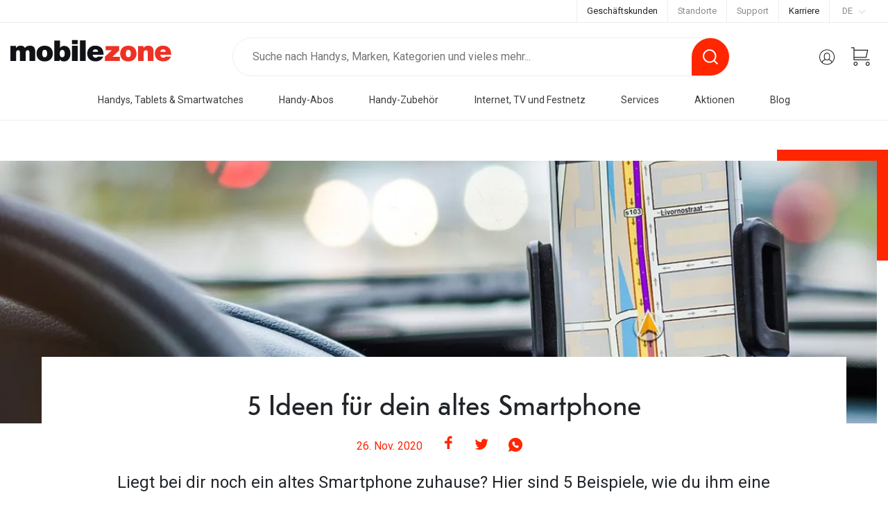

--- FILE ---
content_type: text/css
request_url: https://www.mobilezone.ch/dist/browser/de-CH/styles.50d212a5172839bb.css
body_size: 13464
content:
@charset "UTF-8";:root{--bs-breakpoint-xs: 0;--bs-breakpoint-sm: 576px;--bs-breakpoint-md: 768px;--bs-breakpoint-lg: 992px;--bs-breakpoint-xl: 1200px;--bs-breakpoint-xxl: 1480px}.row{--bs-gutter-x: 2.15rem;--bs-gutter-y: 0;display:flex;flex-wrap:wrap;margin-top:calc(-1 * var(--bs-gutter-y));margin-right:calc(-.5 * var(--bs-gutter-x));margin-left:calc(-.5 * var(--bs-gutter-x))}.row>*{flex-shrink:0;width:100%;max-width:100%;padding-right:calc(var(--bs-gutter-x) * .5);padding-left:calc(var(--bs-gutter-x) * .5);margin-top:var(--bs-gutter-y)}.col{flex:1 0 0%}.col-auto{flex:0 0 auto;width:auto}.col-1{flex:0 0 auto;width:8.33333333%}.col-2{flex:0 0 auto;width:16.66666667%}.col-3{flex:0 0 auto;width:25%}.col-4{flex:0 0 auto;width:33.33333333%}.col-5{flex:0 0 auto;width:41.66666667%}.col-6{flex:0 0 auto;width:50%}.col-7{flex:0 0 auto;width:58.33333333%}.col-8{flex:0 0 auto;width:66.66666667%}.col-9{flex:0 0 auto;width:75%}.col-10{flex:0 0 auto;width:83.33333333%}.col-11{flex:0 0 auto;width:91.66666667%}.col-12{flex:0 0 auto;width:100%}.offset-2{margin-left:16.66666667%}.offset-6{margin-left:50%}.g-0{--bs-gutter-x: 0}.g-0{--bs-gutter-y: 0}@media (min-width: 576px){.col-sm-6{flex:0 0 auto;width:50%}.col-sm-12{flex:0 0 auto;width:100%}}@media (min-width: 768px){.col-md-auto{flex:0 0 auto;width:auto}.col-md-1{flex:0 0 auto;width:8.33333333%}.col-md-2{flex:0 0 auto;width:16.66666667%}.col-md-3{flex:0 0 auto;width:25%}.col-md-4{flex:0 0 auto;width:33.33333333%}.col-md-5{flex:0 0 auto;width:41.66666667%}.col-md-6{flex:0 0 auto;width:50%}.col-md-8{flex:0 0 auto;width:66.66666667%}.col-md-9{flex:0 0 auto;width:75%}.col-md-10{flex:0 0 auto;width:83.33333333%}.col-md-12{flex:0 0 auto;width:100%}.offset-md-0{margin-left:0}.offset-md-2{margin-left:16.66666667%}}@media (min-width: 992px){.col-lg-1{flex:0 0 auto;width:8.33333333%}.col-lg-2{flex:0 0 auto;width:16.66666667%}.col-lg-3{flex:0 0 auto;width:25%}.col-lg-4{flex:0 0 auto;width:33.33333333%}.col-lg-5{flex:0 0 auto;width:41.66666667%}.col-lg-6{flex:0 0 auto;width:50%}.col-lg-7{flex:0 0 auto;width:58.33333333%}.col-lg-8{flex:0 0 auto;width:66.66666667%}.col-lg-9{flex:0 0 auto;width:75%}.col-lg-10{flex:0 0 auto;width:83.33333333%}.col-lg-12{flex:0 0 auto;width:100%}.offset-lg-1{margin-left:8.33333333%}.offset-lg-3{margin-left:25%}.offset-lg-4{margin-left:33.33333333%}.offset-lg-5{margin-left:41.66666667%}}@media (min-width: 1200px){.col-xl-2{flex:0 0 auto;width:16.66666667%}.col-xl-3{flex:0 0 auto;width:25%}.col-xl-4{flex:0 0 auto;width:33.33333333%}.col-xl-5{flex:0 0 auto;width:41.66666667%}.col-xl-6{flex:0 0 auto;width:50%}.col-xl-7{flex:0 0 auto;width:58.33333333%}.col-xl-8{flex:0 0 auto;width:66.66666667%}.col-xl-9{flex:0 0 auto;width:75%}.col-xl-10{flex:0 0 auto;width:83.33333333%}.col-xl-12{flex:0 0 auto;width:100%}}.container,.container-fluid{--bs-gutter-x: 2.15rem;--bs-gutter-y: 0;width:100%;padding-right:calc(var(--bs-gutter-x) * .5);padding-left:calc(var(--bs-gutter-x) * .5);margin-right:auto;margin-left:auto}@media (min-width: 576px){.container{max-width:540px}}@media (min-width: 768px){.container{max-width:720px}}@media (min-width: 992px){.container{max-width:960px}}@media (min-width: 1200px){.container{max-width:1430px}}.card{--bs-card-spacer-y: 1rem;--bs-card-spacer-x: 1rem;--bs-card-title-spacer-y: .5rem;--bs-card-title-color: ;--bs-card-subtitle-color: ;--bs-card-border-width: var(--bs-border-width);--bs-card-border-color: var(--bs-border-color-translucent);--bs-card-border-radius: var(--bs-border-radius);--bs-card-box-shadow: ;--bs-card-inner-border-radius: calc(var(--bs-border-radius) - (var(--bs-border-width)));--bs-card-cap-padding-y: .5rem;--bs-card-cap-padding-x: 1rem;--bs-card-cap-bg: rgba(var(--bs-body-color-rgb), .03);--bs-card-cap-color: ;--bs-card-height: ;--bs-card-color: ;--bs-card-bg: var(--bs-body-bg);--bs-card-img-overlay-padding: 1rem;--bs-card-group-margin: 1.075rem;position:relative;display:flex;flex-direction:column;min-width:0;height:var(--bs-card-height);color:var(--bs-body-color);word-wrap:break-word;background-color:var(--bs-card-bg);background-clip:border-box;border:var(--bs-card-border-width) solid var(--bs-card-border-color)}.card>hr{margin-right:0;margin-left:0}.card-body{flex:1 1 auto;padding:var(--bs-card-spacer-y) var(--bs-card-spacer-x);color:var(--bs-card-color)}.card-title{margin-bottom:var(--bs-card-title-spacer-y);color:var(--bs-card-title-color)}.figure{display:inline-block}.nav{--bs-nav-link-padding-x: 1rem;--bs-nav-link-padding-y: .5rem;--bs-nav-link-font-weight: ;--bs-nav-link-color: var(--bs-link-color);--bs-nav-link-hover-color: var(--bs-link-hover-color);--bs-nav-link-disabled-color: var(--bs-secondary-color);display:flex;flex-wrap:wrap;padding-left:0;margin-bottom:0;list-style:none}.nav-link{display:block;padding:var(--bs-nav-link-padding-y) var(--bs-nav-link-padding-x);font-size:var(--bs-nav-link-font-size);font-weight:var(--bs-nav-link-font-weight);color:var(--bs-nav-link-color);background:none;border:0;transition:color .15s ease-in-out,background-color .15s ease-in-out,border-color .15s ease-in-out}@media (prefers-reduced-motion: reduce){.nav-link{transition:none}}.nav-link:hover,.nav-link:focus{color:var(--bs-nav-link-hover-color);text-decoration:none}.nav-link:focus-visible{outline:0;box-shadow:0 0 0 .25rem #0d6efd40}.nav-link.disabled{color:var(--bs-nav-link-disabled-color);pointer-events:none;cursor:default}.nav-tabs{--bs-nav-tabs-border-width: var(--bs-border-width);--bs-nav-tabs-border-color: var(--bs-border-color);--bs-nav-tabs-border-radius: var(--bs-border-radius);--bs-nav-tabs-link-hover-border-color: var(--bs-secondary-bg) var(--bs-secondary-bg) var(--bs-border-color);--bs-nav-tabs-link-active-color: var(--bs-emphasis-color);--bs-nav-tabs-link-active-bg: var(--bs-body-bg);--bs-nav-tabs-link-active-border-color: var(--bs-border-color) var(--bs-border-color) var(--bs-body-bg);border-bottom:var(--bs-nav-tabs-border-width) solid var(--bs-nav-tabs-border-color)}.nav-tabs .nav-link{margin-bottom:calc(-1 * var(--bs-nav-tabs-border-width));border:var(--bs-nav-tabs-border-width) solid transparent}.nav-tabs .nav-link:hover,.nav-tabs .nav-link:focus{isolation:isolate;border-color:var(--bs-nav-tabs-link-hover-border-color)}.nav-tabs .nav-link.disabled,.nav-tabs .nav-link:disabled{color:var(--bs-nav-link-disabled-color);background-color:transparent;border-color:transparent}.nav-tabs .nav-link.active{color:var(--bs-nav-tabs-link-active-color);background-color:var(--bs-nav-tabs-link-active-bg);border-color:var(--bs-nav-tabs-link-active-border-color)}.nav-fill>.nav-link,.nav-fill .nav-item{flex:1 1 auto;text-align:center}.nav-fill .nav-item .nav-link{width:100%}.tab-content>.active{display:block}.lead{font-size:1.25rem;font-weight:300}.list-unstyled{padding-left:0;list-style:none}.blockquote{margin-bottom:1rem;font-size:1.25rem}.blockquote>:last-child{margin-bottom:0}*,*:before,*:after{box-sizing:border-box}@media (prefers-reduced-motion: no-preference){:root{scroll-behavior:smooth}}body{margin:0;font-family:var(--bs-body-font-family);font-size:var(--bs-body-font-size);font-weight:var(--bs-body-font-weight);line-height:var(--bs-body-line-height);color:var(--bs-body-color);text-align:var(--bs-body-text-align);background-color:var(--bs-body-bg);-webkit-text-size-adjust:100%;-webkit-tap-highlight-color:rgba(0,0,0,0)}hr{margin:1rem 0;color:inherit;border:0;border-top:var(--bs-border-width) solid;opacity:.25}h6,.h6,h5,.h5,h4,.h4,h3,.h3,h2,.h2,h1,.h1{margin-top:0;margin-bottom:.5rem;font-weight:500;line-height:1.2;color:var(--bs-heading-color)}h1,.h1{font-size:calc(1.375rem + 1.5vw)}@media (min-width: 1200px){h1,.h1{font-size:2.5rem}}h2,.h2{font-size:calc(1.325rem + .9vw)}@media (min-width: 1200px){h2,.h2{font-size:2rem}}h3,.h3{font-size:calc(1.3rem + .6vw)}@media (min-width: 1200px){h3,.h3{font-size:1.75rem}}h4,.h4{font-size:calc(1.275rem + .3vw)}@media (min-width: 1200px){h4,.h4{font-size:1.5rem}}h5,.h5{font-size:1.25rem}h6,.h6{font-size:1rem}p{margin-top:0;margin-bottom:1rem}address{margin-bottom:1rem;font-style:normal;line-height:inherit}ol,ul{padding-left:2rem}ol,ul{margin-top:0;margin-bottom:1rem}ol ol,ul ul,ol ul,ul ol{margin-bottom:0}dd{margin-bottom:.5rem;margin-left:0}blockquote{margin:0 0 1rem}b,strong{font-weight:bolder}small,.small{font-size:.875em}sup{position:relative;font-size:.75em;line-height:0;vertical-align:baseline}sup{top:-.5em}a{color:rgba(var(--bs-link-color-rgb),var(--bs-link-opacity, 1));text-decoration:none}a:hover{--bs-link-color-rgb: var(--bs-link-hover-color-rgb);text-decoration:underline}a:not([href]):not([class]),a:not([href]):not([class]):hover{color:inherit;text-decoration:none}code{font-family:var(--bs-font-monospace);font-size:1em}code{font-size:.875em;color:var(--bs-code-color);word-wrap:break-word}a>code{color:inherit}figure{margin:0 0 1rem}img,svg{vertical-align:middle}caption{padding-top:.5rem;padding-bottom:.5rem;color:var(--bs-secondary-color);text-align:left}label{display:inline-block}button{border-radius:0}button:focus:not(:focus-visible){outline:0}input,button,select{margin:0;font-family:inherit;font-size:inherit;line-height:inherit}button,select{text-transform:none}[role=button]{cursor:pointer}select{word-wrap:normal}select:disabled{opacity:1}[list]:not([type=date]):not([type=datetime-local]):not([type=month]):not([type=week]):not([type=time])::-webkit-calendar-picker-indicator{display:none!important}button,[type=button],[type=reset],[type=submit]{-webkit-appearance:button}button:not(:disabled),[type=button]:not(:disabled),[type=reset]:not(:disabled),[type=submit]:not(:disabled){cursor:pointer}::-moz-focus-inner{padding:0;border-style:none}::-webkit-datetime-edit-fields-wrapper,::-webkit-datetime-edit-text,::-webkit-datetime-edit-minute,::-webkit-datetime-edit-hour-field,::-webkit-datetime-edit-day-field,::-webkit-datetime-edit-month-field,::-webkit-datetime-edit-year-field{padding:0}::-webkit-inner-spin-button{height:auto}[type=search]{outline-offset:-2px;-webkit-appearance:textfield}::-webkit-search-decoration{-webkit-appearance:none}::-webkit-color-swatch-wrapper{padding:0}::file-selector-button{font:inherit;-webkit-appearance:button}iframe{border:0}summary{display:list-item;cursor:pointer}progress{vertical-align:baseline}[hidden]{display:none!important}:root{--bs-blue: #0d6efd;--bs-indigo: #6610f2;--bs-purple: #6f42c1;--bs-pink: #d63384;--bs-red: #dc3545;--bs-orange: #fd7e14;--bs-yellow: #ffc107;--bs-green: #198754;--bs-teal: #20c997;--bs-cyan: #0dcaf0;--bs-black: #000;--bs-white: #fff;--bs-gray: #6c757d;--bs-gray-dark: #343a40;--bs-gray-100: #f8f9fa;--bs-gray-200: #e9ecef;--bs-gray-300: #dee2e6;--bs-gray-400: #ced4da;--bs-gray-500: #adb5bd;--bs-gray-600: #6c757d;--bs-gray-700: #495057;--bs-gray-800: #343a40;--bs-gray-900: #212529;--bs-primary: #ff2600;--bs-danger: #ff2600;--bs-success: #6EC02B;--bs-primary-rgb: 255, 38, 0;--bs-danger-rgb: 255, 38, 0;--bs-success-rgb: 110, 192, 43;--bs-primary-text-emphasis: #052c65;--bs-secondary-text-emphasis: #2b2f32;--bs-success-text-emphasis: #0a3622;--bs-info-text-emphasis: #055160;--bs-warning-text-emphasis: #664d03;--bs-danger-text-emphasis: #58151c;--bs-light-text-emphasis: #495057;--bs-dark-text-emphasis: #495057;--bs-primary-bg-subtle: #cfe2ff;--bs-secondary-bg-subtle: #e2e3e5;--bs-success-bg-subtle: #d1e7dd;--bs-info-bg-subtle: #cff4fc;--bs-warning-bg-subtle: #fff3cd;--bs-danger-bg-subtle: #f8d7da;--bs-light-bg-subtle: #fcfcfd;--bs-dark-bg-subtle: #ced4da;--bs-primary-border-subtle: #9ec5fe;--bs-secondary-border-subtle: #c4c8cb;--bs-success-border-subtle: #a3cfbb;--bs-info-border-subtle: #9eeaf9;--bs-warning-border-subtle: #ffe69c;--bs-danger-border-subtle: #f1aeb5;--bs-light-border-subtle: #e9ecef;--bs-dark-border-subtle: #adb5bd;--bs-white-rgb: 255, 255, 255;--bs-black-rgb: 0, 0, 0;--bs-font-sans-serif: system-ui, -apple-system, "Segoe UI", Roboto, "Helvetica Neue", "Noto Sans", "Liberation Sans", Arial, sans-serif, "Apple Color Emoji", "Segoe UI Emoji", "Segoe UI Symbol", "Noto Color Emoji";--bs-font-monospace: SFMono-Regular, Menlo, Monaco, Consolas, "Liberation Mono", "Courier New", monospace;--bs-gradient: linear-gradient(180deg, rgba(255, 255, 255, .15), rgba(255, 255, 255, 0));--bs-body-font-family: var(--bs-font-sans-serif);--bs-body-font-size: 1rem;--bs-body-font-weight: 400;--bs-body-line-height: 1.5;--bs-body-color: #212529;--bs-body-color-rgb: 33, 37, 41;--bs-body-bg: #FFFFFF;--bs-body-bg-rgb: 255, 255, 255;--bs-emphasis-color: #000;--bs-emphasis-color-rgb: 0, 0, 0;--bs-secondary-color: rgba(33, 37, 41, .75);--bs-secondary-color-rgb: 33, 37, 41;--bs-secondary-bg: #e9ecef;--bs-secondary-bg-rgb: 233, 236, 239;--bs-tertiary-color: rgba(33, 37, 41, .5);--bs-tertiary-color-rgb: 33, 37, 41;--bs-tertiary-bg: #f8f9fa;--bs-tertiary-bg-rgb: 248, 249, 250;--bs-heading-color: inherit;--bs-link-color: #777777;--bs-link-color-rgb: 119, 119, 119;--bs-link-decoration: none;--bs-link-hover-color: #5f5f5f;--bs-link-hover-color-rgb: 95, 95, 95;--bs-link-hover-decoration: underline;--bs-code-color: #d63384;--bs-highlight-bg: #fff3cd;--bs-border-width: 1px;--bs-border-style: solid;--bs-border-color: #dee2e6;--bs-border-color-translucent: rgba(0, 0, 0, .175);--bs-border-radius: .375rem;--bs-border-radius-sm: .25rem;--bs-border-radius-lg: .5rem;--bs-border-radius-xl: 1rem;--bs-border-radius-xxl: 2rem;--bs-border-radius-2xl: var(--bs-border-radius-xxl);--bs-border-radius-pill: 50rem;--bs-box-shadow: 0 .5rem 1rem rgba(0, 0, 0, .15);--bs-box-shadow-sm: 0 .125rem .25rem rgba(0, 0, 0, .075);--bs-box-shadow-lg: 0 1rem 3rem rgba(0, 0, 0, .175);--bs-box-shadow-inset: inset 0 1px 2px rgba(0, 0, 0, .075);--bs-focus-ring-width: .25rem;--bs-focus-ring-opacity: .25;--bs-focus-ring-color: rgba(13, 110, 253, .25);--bs-form-valid-color: #198754;--bs-form-valid-border-color: #198754;--bs-form-invalid-color: #dc3545;--bs-form-invalid-border-color: #dc3545}.form-control{display:block;width:100%;padding:.375rem .75rem;font-size:1rem;font-weight:400;line-height:1.5;color:var(--bs-body-color);background-color:var(--bs-body-bg);background-clip:padding-box;border:var(--bs-border-width) solid var(--bs-border-color);appearance:none;border-radius:0;transition:border-color .15s ease-in-out,box-shadow .15s ease-in-out}@media (prefers-reduced-motion: reduce){.form-control{transition:none}}.form-control[type=file]{overflow:hidden}.form-control[type=file]:not(:disabled):not([readonly]){cursor:pointer}.form-control:focus{color:var(--bs-body-color);background-color:var(--bs-body-bg);border-color:#86b7fe;outline:0;box-shadow:0 0 0 .25rem #0d6efd40}.form-control::-webkit-date-and-time-value{min-width:85px;height:1.5em;margin:0}.form-control::-webkit-datetime-edit{display:block;padding:0}.form-control::placeholder{color:var(--bs-secondary-color);opacity:1}.form-control:disabled{background-color:var(--bs-secondary-bg);opacity:1}.form-control::file-selector-button{padding:.375rem .75rem;margin:-.375rem -.75rem;margin-inline-end:.75rem;color:var(--bs-body-color);background-color:var(--bs-tertiary-bg);pointer-events:none;border-color:inherit;border-style:solid;border-width:0;border-inline-end-width:var(--bs-border-width);border-radius:0;transition:color .15s ease-in-out,background-color .15s ease-in-out,border-color .15s ease-in-out,box-shadow .15s ease-in-out}@media (prefers-reduced-motion: reduce){.form-control::file-selector-button{transition:none}}.form-control:hover:not(:disabled):not([readonly])::file-selector-button{background-color:var(--bs-secondary-bg)}.input-group{position:relative;display:flex;flex-wrap:wrap;align-items:stretch;width:100%}.input-group>.form-control{position:relative;flex:1 1 auto;width:1%;min-width:0}.input-group>.form-control:focus{z-index:5}.input-group .btn{position:relative;z-index:2}.input-group .btn:focus{z-index:5}.input-group>:not(:first-child):not(.dropdown-menu):not(.valid-tooltip):not(.valid-feedback):not(.invalid-tooltip):not(.invalid-feedback){margin-left:calc(var(--bs-border-width) * -1)}.modal{--bs-modal-zindex: 1055;--bs-modal-width: 500px;--bs-modal-padding: 1rem;--bs-modal-margin: .5rem;--bs-modal-color: ;--bs-modal-bg: var(--bs-body-bg);--bs-modal-border-color: var(--bs-border-color-translucent);--bs-modal-border-width: var(--bs-border-width);--bs-modal-border-radius: var(--bs-border-radius-lg);--bs-modal-box-shadow: 0 .125rem .25rem rgba(0, 0, 0, .075);--bs-modal-inner-border-radius: calc(var(--bs-border-radius-lg) - (var(--bs-border-width)));--bs-modal-header-padding-x: 1rem;--bs-modal-header-padding-y: 1rem;--bs-modal-header-padding: 1rem 1rem;--bs-modal-header-border-color: var(--bs-border-color);--bs-modal-header-border-width: var(--bs-border-width);--bs-modal-title-line-height: 1.5;--bs-modal-footer-gap: .5rem;--bs-modal-footer-bg: ;--bs-modal-footer-border-color: var(--bs-border-color);--bs-modal-footer-border-width: var(--bs-border-width);position:fixed;top:0;left:0;z-index:var(--bs-modal-zindex);display:none;width:100%;height:100%;overflow-x:hidden;overflow-y:auto;outline:0}.modal-header{display:flex;flex-shrink:0;align-items:center;justify-content:space-between;padding:var(--bs-modal-header-padding);border-bottom:var(--bs-modal-header-border-width) solid var(--bs-modal-header-border-color)}.modal-body{position:relative;flex:1 1 auto;padding:var(--bs-modal-padding)}@media (min-width: 576px){.modal{--bs-modal-margin: 1.75rem;--bs-modal-box-shadow: 0 .5rem 1rem rgba(0, 0, 0, .15)}}.alert{--bs-alert-bg: transparent;--bs-alert-padding-x: 1rem;--bs-alert-padding-y: 1rem;--bs-alert-margin-bottom: 1rem;--bs-alert-color: inherit;--bs-alert-border-color: transparent;--bs-alert-border: var(--bs-border-width) solid var(--bs-alert-border-color);--bs-alert-border-radius: var(--bs-border-radius);--bs-alert-link-color: inherit;position:relative;padding:var(--bs-alert-padding-y) var(--bs-alert-padding-x);margin-bottom:var(--bs-alert-margin-bottom);color:var(--bs-alert-color);background-color:var(--bs-alert-bg);border:var(--bs-alert-border)}.tooltip{--bs-tooltip-zindex: 1080;--bs-tooltip-max-width: 200px;--bs-tooltip-padding-x: .5rem;--bs-tooltip-padding-y: .25rem;--bs-tooltip-margin: ;--bs-tooltip-font-size: .875rem;--bs-tooltip-color: var(--bs-body-bg);--bs-tooltip-bg: var(--bs-emphasis-color);--bs-tooltip-border-radius: var(--bs-border-radius);--bs-tooltip-opacity: .9;--bs-tooltip-arrow-width: .8rem;--bs-tooltip-arrow-height: .4rem;z-index:var(--bs-tooltip-zindex);display:block;margin:var(--bs-tooltip-margin);font-family:var(--bs-font-sans-serif);font-style:normal;font-weight:400;line-height:1.5;text-align:left;text-align:start;text-decoration:none;text-shadow:none;text-transform:none;letter-spacing:normal;word-break:normal;white-space:normal;word-spacing:normal;line-break:auto;font-size:var(--bs-tooltip-font-size);word-wrap:break-word;opacity:0}.float-start{float:left!important}.float-end{float:right!important}.d-inline{display:inline!important}.d-inline-block{display:inline-block!important}.d-block{display:block!important}.d-flex{display:flex!important}.d-none{display:none!important}.position-relative{position:relative!important}.position-absolute{position:absolute!important}.border{border:var(--bs-border-width) var(--bs-border-style) var(--bs-border-color)!important}.w-100{width:100%!important}.h-100{height:100%!important}.flex-row{flex-direction:row!important}.flex-column{flex-direction:column!important}.flex-row-reverse{flex-direction:row-reverse!important}.flex-grow-1{flex-grow:1!important}.flex-wrap{flex-wrap:wrap!important}.flex-nowrap{flex-wrap:nowrap!important}.justify-content-start{justify-content:flex-start!important}.justify-content-end{justify-content:flex-end!important}.justify-content-center{justify-content:center!important}.justify-content-between{justify-content:space-between!important}.align-items-start{align-items:flex-start!important}.align-items-end{align-items:flex-end!important}.align-items-center{align-items:center!important}.align-items-baseline{align-items:baseline!important}.align-self-center{align-self:center!important}.order-1{order:1!important}.order-2{order:2!important}.order-3{order:3!important}.order-4{order:4!important}.m-0{margin:0!important}.m-auto{margin:auto!important}.mx-auto{margin-right:auto!important;margin-left:auto!important}.my-auto{margin-top:auto!important;margin-bottom:auto!important}.mt-0{margin-top:0!important}.mt-2{margin-top:.5rem!important}.mt-3{margin-top:1rem!important}.mt-4{margin-top:1.5rem!important}.mt-5{margin-top:3rem!important}.mt-auto{margin-top:auto!important}.me-1{margin-right:.25rem!important}.me-2{margin-right:.5rem!important}.me-3{margin-right:1rem!important}.me-4{margin-right:1.5rem!important}.me-auto{margin-right:auto!important}.mb-0{margin-bottom:0!important}.mb-1{margin-bottom:.25rem!important}.mb-2{margin-bottom:.5rem!important}.mb-3{margin-bottom:1rem!important}.mb-4{margin-bottom:1.5rem!important}.mb-5{margin-bottom:3rem!important}.ms-1{margin-left:.25rem!important}.ms-2{margin-left:.5rem!important}.ms-4{margin-left:1.5rem!important}.ms-auto{margin-left:auto!important}.p-0{padding:0!important}.p-2{padding:.5rem!important}.p-3{padding:1rem!important}.p-4{padding:1.5rem!important}.p-5{padding:3rem!important}.px-4{padding-right:1.5rem!important;padding-left:1.5rem!important}.py-5{padding-top:3rem!important;padding-bottom:3rem!important}.pt-0{padding-top:0!important}.pt-1{padding-top:.25rem!important}.pt-2{padding-top:.5rem!important}.pt-3{padding-top:1rem!important}.pt-4{padding-top:1.5rem!important}.pt-5{padding-top:3rem!important}.pe-0{padding-right:0!important}.pe-2{padding-right:.5rem!important}.pe-3{padding-right:1rem!important}.pe-4{padding-right:1.5rem!important}.pe-5{padding-right:3rem!important}.pb-0{padding-bottom:0!important}.pb-1{padding-bottom:.25rem!important}.pb-2{padding-bottom:.5rem!important}.pb-3{padding-bottom:1rem!important}.pb-4{padding-bottom:1.5rem!important}.pb-5{padding-bottom:3rem!important}.ps-0{padding-left:0!important}.ps-2{padding-left:.5rem!important}.ps-3{padding-left:1rem!important}.ps-4{padding-left:1.5rem!important}.ps-5{padding-left:3rem!important}.gap-1{gap:.25rem!important}.gap-2{gap:.5rem!important}.gap-3{gap:1rem!important}.gap-4{gap:1.5rem!important}.fs-6{font-size:1rem!important}.fw-normal{font-weight:400!important}.fw-bold{font-weight:700!important}.text-start{text-align:left!important}.text-end{text-align:right!important}.text-center{text-align:center!important}.text-nowrap{white-space:nowrap!important}.visible{visibility:visible!important}@media (min-width: 576px){.d-sm-flex{display:flex!important}.d-sm-none{display:none!important}.flex-sm-nowrap{flex-wrap:nowrap!important}.justify-content-sm-start{justify-content:flex-start!important}.align-self-sm-center{align-self:center!important}.p-sm-0{padding:0!important}}@media (min-width: 768px){.d-md-block{display:block!important}.d-md-flex{display:flex!important}.d-md-none{display:none!important}.justify-content-md-end{justify-content:flex-end!important}.align-self-md-center{align-self:center!important}.order-md-1{order:1!important}.order-md-2{order:2!important}.order-md-3{order:3!important}.order-md-4{order:4!important}.mb-md-0{margin-bottom:0!important}.pt-md-0{padding-top:0!important}.pe-md-0{padding-right:0!important}.ps-md-0{padding-left:0!important}.gap-md-0{gap:0!important}}@media (min-width: 992px){.d-lg-inline{display:inline!important}.d-lg-inline-block{display:inline-block!important}.d-lg-block{display:block!important}.d-lg-none{display:none!important}.justify-content-lg-end{justify-content:flex-end!important}.align-items-lg-center{align-items:center!important}.align-self-lg-center{align-self:center!important}.mt-lg-0{margin-top:0!important}.mb-lg-0{margin-bottom:0!important}.p-lg-0{padding:0!important}.p-lg-4{padding:1.5rem!important}.pt-lg-0{padding-top:0!important}.pt-lg-5{padding-top:3rem!important}.pe-lg-3{padding-right:1rem!important}.pe-lg-5{padding-right:3rem!important}.pb-lg-3{padding-bottom:1rem!important}.pb-lg-4{padding-bottom:1.5rem!important}.pb-lg-5{padding-bottom:3rem!important}.ps-lg-3{padding-left:1rem!important}.ps-lg-5{padding-left:3rem!important}.text-lg-start{text-align:left!important}}@media (min-width: 1200px){.d-xl-block{display:block!important}.d-xl-flex{display:flex!important}.d-xl-none{display:none!important}.justify-content-xl-start{justify-content:flex-start!important}.justify-content-xl-center{justify-content:center!important}.justify-content-xl-between{justify-content:space-between!important}.align-self-xl-center{align-self:center!important}.mt-xl-0{margin-top:0!important}.mb-xl-0{margin-bottom:0!important}.p-xl-4{padding:1.5rem!important}.pt-xl-2{padding-top:.5rem!important}.pt-xl-5{padding-top:3rem!important}.pe-xl-0{padding-right:0!important}.pe-xl-5{padding-right:3rem!important}.pb-xl-2{padding-bottom:.5rem!important}.pb-xl-5{padding-bottom:3rem!important}.ps-xl-0{padding-left:0!important}.ps-xl-3{padding-left:1rem!important}.ps-xl-5{padding-left:3rem!important}}@media (min-width: 1480px){.d-xxl-flex{display:flex!important}}.nav-tabs .nav-link{padding:1rem}.nav-tabs .nav-link:hover:not(.active){border:1px solid transparent}.form-control{border:1px solid #c9c9c9;padding:.5rem .8rem;width:100%;box-shadow:0 2px #0000000d;border-radius:.2rem;color:#8e8e8e;font-size:1rem;font-weight:300}app-root .tooltip{--bs-tooltip-arrow-width: .9rem;--bs-tooltip-arrow-height: .6rem}.mz-form-row{margin-bottom:1.5rem}.mz-form-row label{font-size:1rem;margin-bottom:.5rem}.mz-form-row select{display:block;width:100%;height:50px;background-color:#fff;border:1px solid #e0e0e0;padding:12px 16px;border-radius:0;appearance:none}.mz-form-row select~.moz-arrow-down{top:48px;font-size:10px;color:#a5a5a5;visibility:visible;pointer-events:none}.mz-form-row input,.mz-form-row select{display:block;width:100%;border:1px solid #e0e0e0;padding:12px 16px}.mz-form-row input~i,.mz-form-row select~i{position:absolute;top:50%;right:25px;visibility:hidden;font-size:1.5rem;color:#6ec02b}.mz-form-row input:focus,.mz-form-row select:focus{border-color:#999;box-shadow:0 0 0 1px #999;outline:#999999 solid 1px}.mz-form-row .error-message{color:red;font-size:1rem;margin-top:4px}.mz-form-row input[type=radio]+label{margin-left:12px;margin-right:16px}.mz-form-row input[type=radio],.mz-form-row input[type=checkbox]{width:auto}.mz-form-row input[readonly],.mz-form-row select[readonly],.mz-form-row input[disabled],.mz-form-row select[disabled]{background-color:transparent}.mz-form-row input[readonly]~label:before,.mz-form-row select[readonly]~label:before,.mz-form-row input[disabled]~label:before,.mz-form-row select[disabled]~label:before{background-color:transparent}.mz-form-btn{position:relative;display:inline-flex;justify-content:space-between;align-items:center;border:1px solid #e0e0e0;background-color:#fff;color:#3a3a3a;padding:.8571rem 1.143rem;transition:all .4s ease;cursor:pointer}.mz-form-btn:not(:last-child){margin-right:1.5rem}.mz-form-btn .moz{font-size:1.5rem;color:#ff2600}.mz-form-btn.icon-align-right .moz{margin-right:0;margin-left:15px}.mz-form-btn:disabled{opacity:.6;cursor:not-allowed}.mz-form-btn:hover,.mz-form-btn:active{background-color:#d9d9d9;border-color:#bababa}.mz-form-btn.fullwidth{width:100%}.mz-form-btn--primary{position:relative;display:inline-flex;justify-content:space-between;align-items:center;border:1px solid #3A3A3A;background-color:#3a3a3a;color:#f9f9f9;padding:.8571rem 1.143rem;transition:all .4s ease;cursor:pointer}.mz-form-btn--primary:not(:last-child){margin-right:1.5rem}.mz-form-btn--primary .moz{font-size:1.5rem;color:#fff}.mz-form-btn--primary.icon-align-right .moz{margin-right:0;margin-left:15px}.mz-form-btn--primary:disabled{opacity:.6;cursor:not-allowed}.mz-form-btn--primary:hover,.mz-form-btn--primary:active{background-color:#141414;border-color:#141414}.mz-form-btn--primary.fullwidth{width:100%}.mz-form-input-group{display:flex}.mz-form-input-group>span{border:1px solid #e0e0e0;border-right:0;display:flex;justify-content:center;align-items:center;padding:0 1rem}.mz-form-input-group.mz-form-input-group--phone input{padding-left:42px}.mz-form-input-group.mz-form-input-group--phone .mz-form-input-group__prefix{border:none;padding:0;position:absolute;top:41px;left:30px;color:#a5a5a5}.mz-form-radio{position:relative}.mz-form-radio:not(:last-child){margin-right:1rem}.mz-form-radio>label{position:relative;display:block;margin:0;padding:0 0 0 24px;cursor:pointer}.mz-form-radio>label:before,.mz-form-radio>label:after{border:1px solid;content:" ";position:absolute}.mz-form-radio>label:before{top:2px;border-color:#e0e0e0;background-color:#fff}.mz-form-radio>label:after{border:0;width:10px;height:10px;left:4px;top:6px;opacity:0;border-radius:50%;background-color:#3d90ca;transform:scale(0);transform-origin:center;transition:all .1s linear}.mz-form-radio>input[type=radio]{appearance:none;opacity:.00001;position:absolute;z-index:2;cursor:pointer}.mz-form-radio>input[type=radio]:checked~label:before{border-color:#3d90ca}.mz-form-radio>input[type=radio]:checked~label:after{opacity:1;transform:scale(1)}.mz-form-radio>input[type=radio][disabled]~label{opacity:.5}.mz-form-radio>input[type=radio][disabled]~label:before{background-color:#f3f3f3}.mz-form-radio>label:before,.mz-form-radio>input[type=radio]{left:0;height:18px;width:18px;border-radius:50%}.mz-form-checkbox{position:relative;margin-bottom:1rem}.mz-form-checkbox>label{position:relative;display:block;margin:0;padding:0 0 0 30px;cursor:pointer}.mz-form-checkbox>label:before,.mz-form-checkbox>label:after{border:1px solid;content:" ";position:absolute}.mz-form-checkbox>label:before{top:2px;border-color:#e0e0e0;background-color:#fff}.mz-form-checkbox>label:after{border:0;border-bottom:3px solid #ffffff;border-right:3px solid #ffffff;width:6px;height:10px;left:7px;top:5px;opacity:0;transition:transform .1s linear;transform:rotate(30deg) scale(.5)}.mz-form-checkbox>input[type=checkbox]{appearance:none;opacity:.00001;position:absolute;z-index:2;cursor:pointer}.mz-form-checkbox>input[type=checkbox]:checked~label:before{border-color:#ff2600;background-color:#ff2600}.mz-form-checkbox>input[type=checkbox]:checked~label:after{opacity:1;transform:rotate(45deg) scale(1)}.mz-form-checkbox>input[type=checkbox][disabled]~label{opacity:.5;pointer-events:none}.mz-form-checkbox>input[type=checkbox][disabled]~label:before{opacity:.5}.mz-form-checkbox>label:before,.mz-form-checkbox>input[type=checkbox]{left:0;top:1px;height:20px;width:20px}.alert{font-size:1.142857143rem;line-height:2rem}.alert .close span{display:none}.alert .close:after{font-family:Mozo;color:#ff2600;content:"\f021";font-size:1.142857143rem;line-height:2rem}html{font-size:14px}body{font-family:Roboto,sans-serif}h1,.h1,h2,.h2,h3,.h3,h4,.h4,h5,.h5,h6,.h6{font-family:Telefon,sans-serif;font-weight:700}h1,.h1,h2,.h2{font-size:2.28rem}input[type=text],input[type=tel],input[type=number],input[type=email],input[type=button],input[type=submit],select{appearance:none;border-radius:0}.mz-disabled{opacity:.1}.color-primary{color:#ff2600}.asterisk-request{color:#ff2600;margin-left:2px}a:not([href]):not([tabindex]),a:not([href]):not([tabindex]):focus,a:not([href]):not([tabindex]):hover{color:inherit}[class*=col-]{position:relative}.epoq-recommendations-widget .mz-m-accessory-item__body__arrow:before{left:0}.swiper{overflow:hidden!important}@font-face{font-family:swiper-icons;src:url(data:application/font-woff;charset=utf-8;base64,\ [base64]//wADZ2x5ZgAAAywAAADMAAAD2MHtryVoZWFkAAABbAAAADAAAAA2E2+eoWhoZWEAAAGcAAAAHwAAACQC9gDzaG10eAAAAigAAAAZAAAArgJkABFsb2NhAAAC0AAAAFoAAABaFQAUGG1heHAAAAG8AAAAHwAAACAAcABAbmFtZQAAA/gAAAE5AAACXvFdBwlwb3N0AAAFNAAAAGIAAACE5s74hXjaY2BkYGAAYpf5Hu/j+W2+MnAzMYDAzaX6QjD6/4//Bxj5GA8AuRwMYGkAPywL13jaY2BkYGA88P8Agx4j+/8fQDYfA1AEBWgDAIB2BOoAeNpjYGRgYNBh4GdgYgABEMnIABJzYNADCQAACWgAsQB42mNgYfzCOIGBlYGB0YcxjYGBwR1Kf2WQZGhhYGBiYGVmgAFGBiQQkOaawtDAoMBQxXjg/wEGPcYDDA4wNUA2CCgwsAAAO4EL6gAAeNpj2M0gyAACqxgGNWBkZ2D4/wMA+xkDdgAAAHjaY2BgYGaAYBkGRgYQiAHyGMF8FgYHIM3DwMHABGQrMOgyWDLEM1T9/w8UBfEMgLzE////P/5//f/V/xv+r4eaAAeMbAxwIUYmIMHEgKYAYjUcsDAwsLKxc3BycfPw8jEQA/[base64]/uznmfPFBNODM2K7MTQ45YEAZqGP81AmGGcF3iPqOop0r1SPTaTbVkfUe4HXj97wYE+yNwWYxwWu4v1ugWHgo3S1XdZEVqWM7ET0cfnLGxWfkgR42o2PvWrDMBSFj/IHLaF0zKjRgdiVMwScNRAoWUoH78Y2icB/yIY09An6AH2Bdu/UB+yxopYshQiEvnvu0dURgDt8QeC8PDw7Fpji3fEA4z/PEJ6YOB5hKh4dj3EvXhxPqH/SKUY3rJ7srZ4FZnh1PMAtPhwP6fl2PMJMPDgeQ4rY8YT6Gzao0eAEA409DuggmTnFnOcSCiEiLMgxCiTI6Cq5DZUd3Qmp10vO0LaLTd2cjN4fOumlc7lUYbSQcZFkutRG7g6JKZKy0RmdLY680CDnEJ+UMkpFFe1RN7nxdVpXrC4aTtnaurOnYercZg2YVmLN/d/gczfEimrE/fs/bOuq29Zmn8tloORaXgZgGa78yO9/cnXm2BpaGvq25Dv9S4E9+5SIc9PqupJKhYFSSl47+Qcr1mYNAAAAeNptw0cKwkAAAMDZJA8Q7OUJvkLsPfZ6zFVERPy8qHh2YER+3i/BP83vIBLLySsoKimrqKqpa2hp6+jq6RsYGhmbmJqZSy0sraxtbO3sHRydnEMU4uR6yx7JJXveP7WrDycAAAAAAAH//wACeNpjYGRgYOABYhkgZgJCZgZNBkYGLQZtIJsFLMYAAAw3ALgAeNolizEKgDAQBCchRbC2sFER0YD6qVQiBCv/H9ezGI6Z5XBAw8CBK/m5iQQVauVbXLnOrMZv2oLdKFa8Pjuru2hJzGabmOSLzNMzvutpB3N42mNgZGBg4GKQYzBhYMxJLMlj4GBgAYow/P/PAJJhLM6sSoWKfWCAAwDAjgbRAAB42mNgYGBkAIIbCZo5IPrmUn0hGA0AO8EFTQAA);font-weight:400;font-style:normal}:root{--swiper-theme-color: #007aff}.swiper{margin-left:auto;margin-right:auto;position:relative;overflow:hidden;list-style:none;padding:0;z-index:1;display:block}.swiper-wrapper{position:relative;width:100%;height:100%;z-index:1;display:flex;transition-property:transform;transition-timing-function:var(--swiper-wrapper-transition-timing-function, initial);box-sizing:content-box}.swiper-wrapper{transform:translateZ(0)}.swiper-slide{flex-shrink:0;width:100%;height:100%;position:relative;transition-property:transform;display:block}@keyframes swiper-preloader-spin{0%{transform:rotate(0)}to{transform:rotate(360deg)}}:root{--swiper-navigation-size: 44px}.swiper-button-prev,.swiper-button-next{position:absolute;top:var(--swiper-navigation-top-offset, 50%);width:calc(var(--swiper-navigation-size) / 44 * 27);height:var(--swiper-navigation-size);margin-top:calc(0px - var(--swiper-navigation-size) / 2);z-index:10;cursor:pointer;display:flex;align-items:center;justify-content:center;color:var(--swiper-navigation-color, var(--swiper-theme-color))}.swiper-button-prev svg,.swiper-button-next svg{width:100%;height:100%;object-fit:contain;transform-origin:center}.swiper-button-prev{left:var(--swiper-navigation-sides-offset, 10px);right:auto}.swiper-button-prev:after,.swiper-button-next:after{font-family:swiper-icons;font-size:var(--swiper-navigation-size);text-transform:none!important;letter-spacing:0;font-variant:initial;line-height:1}.swiper-button-prev:after{content:"prev"}.swiper-button-next{right:var(--swiper-navigation-sides-offset, 10px);left:auto}.swiper-button-next:after{content:"next"}.swiper-pagination{position:absolute;text-align:center;transition:.3s opacity;transform:translateZ(0);z-index:10}.energy-efficiency-label{background-color:transparent;border:none;padding:0;width:64px;height:34px;background-size:contain;background-repeat:no-repeat;background-position:center}.energy-efficiency-label.level-A{background-image:url('data:image/svg+xml,%3Csvg xmlns="http://www.w3.org/2000/svg" viewBox="0 0 32 17"%3E%3Cpath fill="none" d="M0 0h32v17H0z"/%3E%3Cpath fill="%23009949" d="M8.292 17H32V0H8.292L.267 8.5z"/%3E%3Cpath fill="%23fff" d="M24.917 0H32v17h-7.083z"/%3E%3Cg fill="%23231f20"%3E%3Cpath d="M30.348 5.144a.96.96 0 0 1 .049.174c.007.043-.002.076-.026.097s-.066.035-.127.04a5.74 5.74 0 0 1-.51.003.626.626 0 0 1-.142-.019c-.032-.008-.055-.021-.068-.038s-.024-.038-.033-.064l-.283-.798h-1.583l-.266.776a.262.262 0 0 1-.035.073.136.136 0 0 1-.068.046.58.58 0 0 1-.134.023 3.489 3.489 0 0 1-.46-.004c-.057-.006-.096-.02-.118-.044s-.03-.057-.023-.1a.983.983 0 0 1 .049-.171l1.3-3.525c.013-.034.028-.062.045-.084s.045-.038.083-.049a.662.662 0 0 1 .158-.021c.067-.004.157-.005.268-.005.127 0 .23.001.305.005.076.003.136.01.178.021.042.011.073.028.091.05a.293.293 0 0 1 .047.093l1.303 3.52zM28.414 2.23h-.004l-.596 1.688h1.196zM30.173 12.146c0 .06-.003.112-.009.155s-.013.077-.023.102-.021.043-.035.054a.087.087 0 0 1-.05.016c-.029 0-.075-.019-.138-.056s-.146-.077-.25-.12c-.105-.043-.229-.082-.373-.12s-.312-.055-.503-.055c-.204 0-.389.033-.554.1a1.213 1.213 0 0 0-.693.721c-.063.171-.095.36-.095.567 0 .227.032.426.096.6.065.173.154.318.269.434.115.117.253.205.415.264a1.562 1.562 0 0 0 .82.058c.093-.02.18-.05.26-.092v-.92h-.798c-.04 0-.07-.023-.092-.07a.603.603 0 0 1-.032-.234c0-.058.003-.106.008-.145s.014-.07.024-.094.024-.04.04-.051a.082.082 0 0 1 .052-.017h1.423c.035 0 .065.005.093.017a.2.2 0 0 1 .072.05.23.23 0 0 1 .047.082c.01.032.016.068.016.109v1.58a.362.362 0 0 1-.034.161c-.023.047-.07.083-.14.11a3.996 3.996 0 0 1-.925.202 3.68 3.68 0 0 1-.344.015c-.336 0-.637-.046-.904-.136s-.49-.223-.675-.396-.326-.384-.424-.633a2.294 2.294 0 0 1-.146-.845c0-.326.052-.618.156-.876s.252-.479.443-.66c.19-.181.422-.32.692-.417.27-.095.572-.143.904-.143a3.231 3.231 0 0 1 .89.12c.112.034.205.07.279.11s.126.072.155.1.05.07.063.122c.013.053.02.13.02.231zM29.655 7.946a.32.32 0 0 1-.449 0l-.43-.42v2.701c0 .175-.142.313-.318.313s-.318-.137-.318-.313V7.533l-.43.423a.321.321 0 0 1-.448 0 .312.312 0 0 1 0-.445l.932-.913s.01-.01.013-.016l.057-.056s.01-.01.016-.013a.326.326 0 0 1 .404.037l.971.955a.308.308 0 0 1 0 .441z"/%3E%3C/g%3E%3Cpath fill="%23fff" stroke="%23231f20" stroke-miterlimit="10" stroke-width=".177" d="M21.88 13.535c.072.216.117.387.136.512.018.126-.006.22-.072.284-.067.063-.184.102-.352.116a8.46 8.46 0 0 1-.694.023c-.307 0-.545-.004-.717-.014a1.742 1.742 0 0 1-.392-.054c-.09-.026-.153-.064-.19-.112s-.066-.11-.09-.188l-.784-2.338h-4.381l-.74 2.274a.747.747 0 0 1-.094.212.391.391 0 0 1-.19.135c-.086.032-.21.055-.37.067a8.93 8.93 0 0 1-.626.018c-.276 0-.493-.009-.649-.027-.156-.018-.265-.061-.324-.13-.06-.069-.082-.167-.064-.293s.064-.293.136-.503L15.02 3.193a.907.907 0 0 1 .126-.247.45.45 0 0 1 .23-.144c.105-.032.251-.054.437-.063.186-.008.433-.013.739-.013.355 0 .638.005.848.013.21.01.374.03.49.063a.477.477 0 0 1 .254.148c.05.067.094.156.13.27l3.606 10.315zm-5.354-8.534h-.009l-1.65 4.945h3.308z"/%3E%3Cpath fill="%23231f20" d="M31.823.177v16.646H8.369L.51 8.5 8.369.177zM32 0H8.292L.267 8.5 8.292 17H32z"/%3E%3C/svg%3E')}.energy-efficiency-label.level-B{background-image:url('data:image/svg+xml,<svg xmlns="http://www.w3.org/2000/svg" viewBox="0 0 32 17"><path fill="none" d="M0 0h32v17H0z"/><path fill="%2350b848" d="M8.292 17H32V0H8.292L.267 8.5z"/><path fill="%23fff" d="M24.917 0H32v17h-7.083z"/><g fill="%23231f20"><path d="M30.348 5.144a.96.96 0 0 1 .049.174c.007.043-.002.076-.026.097s-.066.035-.127.04a5.74 5.74 0 0 1-.51.003.626.626 0 0 1-.142-.019c-.032-.008-.055-.021-.068-.038s-.024-.038-.033-.064l-.283-.798h-1.583l-.266.776a.262.262 0 0 1-.035.073.136.136 0 0 1-.068.046.58.58 0 0 1-.134.023 3.489 3.489 0 0 1-.46-.004c-.057-.006-.096-.02-.118-.044s-.03-.057-.023-.1a.983.983 0 0 1 .049-.171l1.3-3.525c.013-.034.028-.062.045-.084s.045-.038.083-.049a.662.662 0 0 1 .158-.021c.067-.004.157-.005.268-.005.127 0 .23.001.305.005.076.003.136.01.178.021.042.011.073.028.091.05a.293.293 0 0 1 .047.093l1.303 3.52zM28.414 2.23h-.004l-.596 1.688h1.196zM30.173 12.146c0 .06-.003.112-.009.155s-.013.077-.023.102-.021.043-.035.054a.087.087 0 0 1-.05.016c-.029 0-.075-.019-.138-.056s-.146-.077-.25-.12c-.105-.043-.229-.082-.373-.12s-.312-.055-.503-.055c-.204 0-.389.033-.554.1a1.213 1.213 0 0 0-.693.721c-.063.171-.095.36-.095.567 0 .227.032.426.096.6.065.173.154.318.269.434.115.117.253.205.415.264a1.562 1.562 0 0 0 .82.058c.093-.02.18-.05.26-.092v-.92h-.798c-.04 0-.07-.023-.092-.07a.603.603 0 0 1-.032-.234c0-.058.003-.106.008-.145s.014-.07.024-.094.024-.04.04-.051a.082.082 0 0 1 .052-.017h1.423c.035 0 .065.005.093.017a.2.2 0 0 1 .072.05.23.23 0 0 1 .047.082c.01.032.016.068.016.109v1.58a.362.362 0 0 1-.034.161c-.023.047-.07.083-.14.11a3.996 3.996 0 0 1-.925.202 3.68 3.68 0 0 1-.344.015c-.336 0-.637-.046-.904-.136s-.49-.223-.675-.396-.326-.384-.424-.633a2.294 2.294 0 0 1-.146-.845c0-.326.052-.618.156-.876s.252-.479.443-.66c.19-.181.422-.32.692-.417.27-.095.572-.143.904-.143a3.231 3.231 0 0 1 .89.12c.112.034.205.07.279.11s.126.072.155.1.05.07.063.122c.013.053.02.13.02.231zM29.655 7.946a.32.32 0 0 1-.449 0l-.43-.42v2.701c0 .175-.142.313-.318.313s-.318-.137-.318-.313V7.533l-.43.423a.321.321 0 0 1-.448 0 .312.312 0 0 1 0-.445l.932-.913s.01-.01.013-.016l.057-.056s.01-.01.016-.013a.326.326 0 0 1 .404.037l.971.955a.308.308 0 0 1 0 .441z"/></g><path fill="%23fff" stroke="%23231f20" stroke-miterlimit="10" stroke-width=".177" d="M21.19 10.927c0 .414-.056.788-.17 1.124s-.273.633-.474.89c-.201.258-.442.48-.72.665-.28.187-.588.34-.925.46a5.76 5.76 0 0 1-1.077.265 8.739 8.739 0 0 1-1.276.085h-3.101a.736.736 0 0 1-.5-.176c-.136-.116-.203-.306-.203-.57V3.526c0-.263.068-.454.203-.57a.736.736 0 0 1 .5-.177h2.93c.715 0 1.32.06 1.816.181.496.12.914.3 1.254.544.34.242.599.55.78.922.18.37.27.808.27 1.312 0 .283-.036.547-.108.796s-.178.475-.316.679a2.36 2.36 0 0 1-.51.54 2.61 2.61 0 0 1-.689.377c.33.06.636.165.915.315.28.15.523.343.73.58.208.237.371.514.492.832.12.318.18.674.18 1.07zm-3.064-4.9c0-.235-.036-.445-.109-.63s-.18-.34-.324-.463a1.476 1.476 0 0 0-.546-.284c-.219-.066-.512-.1-.879-.1H15.07v3.022h1.325c.342 0 .616-.04.82-.12a1.351 1.351 0 0 0 .811-.827c.067-.19.1-.389.1-.599zm.604 4.98c0-.269-.046-.51-.135-.723-.09-.213-.223-.391-.397-.535s-.397-.255-.667-.333-.623-.117-1.055-.117H15.07v3.31h1.713c.33 0 .608-.035.834-.104a1.7 1.7 0 0 0 .585-.306c.165-.135.295-.303.388-.504.093-.2.14-.43.14-.687z"/><path fill="%23231f20" d="M31.823.177v16.646H8.369L.51 8.5 8.369.177zM32 0H8.292L.267 8.5 8.292 17H32z"/></svg>')}.energy-efficiency-label.level-C{background-image:url('data:image/svg+xml,<svg xmlns="http://www.w3.org/2000/svg" viewBox="0 0 32 17"><path fill="none" d="M0 0h32v17H0z"/><path fill="%23b9d037" d="M8.292 17H32V0H8.292L.267 8.5z"/><path fill="%23fff" d="M24.917 0H32v17h-7.083z"/><g fill="%23231f20"><path d="M30.348 5.144a.96.96 0 0 1 .049.174c.007.043-.002.076-.026.097s-.066.035-.127.04a5.74 5.74 0 0 1-.51.003.626.626 0 0 1-.142-.019c-.032-.008-.055-.021-.068-.038s-.024-.038-.033-.064l-.283-.798h-1.583l-.266.776a.262.262 0 0 1-.035.073.136.136 0 0 1-.068.046.58.58 0 0 1-.134.023 3.489 3.489 0 0 1-.46-.004c-.057-.006-.096-.02-.118-.044s-.03-.057-.023-.1a.983.983 0 0 1 .049-.171l1.3-3.525c.013-.034.028-.062.045-.084s.045-.038.083-.049a.662.662 0 0 1 .158-.021c.067-.004.157-.005.268-.005.127 0 .23.001.305.005.076.003.136.01.178.021.042.011.073.028.091.05a.293.293 0 0 1 .047.093l1.303 3.52zM28.414 2.23h-.004l-.596 1.688h1.196zM30.173 12.146c0 .06-.003.112-.009.155s-.013.077-.023.102-.021.043-.035.054a.087.087 0 0 1-.05.016c-.029 0-.075-.019-.138-.056s-.146-.077-.25-.12c-.105-.043-.229-.082-.373-.12s-.312-.055-.503-.055c-.204 0-.389.033-.554.1a1.213 1.213 0 0 0-.693.721c-.063.171-.095.36-.095.567 0 .227.032.426.096.6.065.173.154.318.269.434.115.117.253.205.415.264a1.562 1.562 0 0 0 .82.058c.093-.02.18-.05.26-.092v-.92h-.798c-.04 0-.07-.023-.092-.07a.603.603 0 0 1-.032-.234c0-.058.003-.106.008-.145s.014-.07.024-.094.024-.04.04-.051a.082.082 0 0 1 .052-.017h1.423c.035 0 .065.005.093.017a.2.2 0 0 1 .072.05.23.23 0 0 1 .047.082c.01.032.016.068.016.109v1.58a.362.362 0 0 1-.034.161c-.023.047-.07.083-.14.11a3.996 3.996 0 0 1-.925.202 3.68 3.68 0 0 1-.344.015c-.336 0-.637-.046-.904-.136s-.49-.223-.675-.396-.326-.384-.424-.633a2.294 2.294 0 0 1-.146-.845c0-.326.052-.618.156-.876s.252-.479.443-.66c.19-.181.422-.32.692-.417.27-.095.572-.143.904-.143a3.231 3.231 0 0 1 .89.12c.112.034.205.07.279.11s.126.072.155.1.05.07.063.122c.013.053.02.13.02.231zM29.655 7.946a.32.32 0 0 1-.449 0l-.43-.42v2.701c0 .175-.142.313-.318.313s-.318-.137-.318-.313V7.533l-.43.423a.321.321 0 0 1-.448 0 .312.312 0 0 1 0-.445l.932-.913s.01-.01.013-.016l.057-.056s.01-.01.016-.013a.326.326 0 0 1 .404.037l.971.955a.308.308 0 0 1 0 .441z"/></g><path fill="%23fff" stroke="%23231f20" stroke-miterlimit="10" stroke-width=".177" d="M21.101 12.653c0 .15-.005.278-.014.383-.009.105-.022.194-.04.27s-.042.14-.073.193-.078.115-.144.185a1.843 1.843 0 0 1-.383.264c-.19.109-.42.212-.694.31s-.586.181-.938.248-.731.098-1.14.098c-.799 0-1.52-.123-2.163-.368-.644-.246-1.19-.613-1.641-1.101s-.797-1.099-1.037-1.83c-.24-.732-.36-1.584-.36-2.554 0-.99.132-1.867.396-2.635.264-.768.634-1.412 1.11-1.934a4.647 4.647 0 0 1 1.708-1.187 5.784 5.784 0 0 1 2.194-.404c.325 0 .638.027.938.08.3.054.579.125.834.212s.485.187.69.301c.204.114.347.211.428.292s.137.149.167.202c.03.054.054.123.072.207s.032.183.04.297c.01.115.014.255.014.423 0 .18-.006.332-.018.458a1.19 1.19 0 0 1-.063.306.417.417 0 0 1-.108.17.216.216 0 0 1-.144.056c-.09 0-.205-.053-.343-.159a5.673 5.673 0 0 0-.536-.35 4.421 4.421 0 0 0-.785-.35 3.346 3.346 0 0 0-1.086-.158c-.463 0-.876.095-1.24.283-.364.19-.673.46-.928.81s-.45.774-.582 1.272a6.547 6.547 0 0 0-.198 1.682c0 .683.07 1.275.212 1.775.14.501.343.913.604 1.238.26.323.577.564.947.723s.785.238 1.248.238c.42 0 .784-.05 1.09-.148.307-.099.57-.208.79-.328s.4-.228.54-.324c.142-.096.251-.144.33-.144.06 0 .107.012.144.036.036.024.066.073.09.144.024.072.042.173.054.302.012.129.018.3.018.516z"/><path fill="%23231f20" d="M31.823.177v16.646H8.369L.51 8.5 8.369.177zM32 0H8.292L.267 8.5 8.292 17H32z"/></svg>')}.energy-efficiency-label.level-D{background-image:url('data:image/svg+xml,<svg xmlns="http://www.w3.org/2000/svg" viewBox="0 0 32 17"><path fill="none" d="M0 0h32v17H0z"/><path fill="%23fcee1d" d="M8.292 17H32V0H8.292L.267 8.5z"/><path fill="%23fff" d="M24.917 0H32v17h-7.083z"/><g fill="%23231f20"><path d="M30.348 5.144a.96.96 0 0 1 .049.174c.007.043-.002.076-.026.097s-.066.035-.127.04a5.74 5.74 0 0 1-.51.003.626.626 0 0 1-.142-.019c-.032-.008-.055-.021-.068-.038s-.024-.038-.033-.064l-.283-.798h-1.583l-.266.776a.262.262 0 0 1-.035.073.136.136 0 0 1-.068.046.58.58 0 0 1-.134.023 3.489 3.489 0 0 1-.46-.004c-.057-.006-.096-.02-.118-.044s-.03-.057-.023-.1a.983.983 0 0 1 .049-.171l1.3-3.525c.013-.034.028-.062.045-.084s.045-.038.083-.049a.662.662 0 0 1 .158-.021c.067-.004.157-.005.268-.005.127 0 .23.001.305.005.076.003.136.01.178.021.042.011.073.028.091.05a.293.293 0 0 1 .047.093l1.303 3.52zM28.414 2.23h-.004l-.596 1.688h1.196zM30.173 12.146c0 .06-.003.112-.009.155s-.013.077-.023.102-.021.043-.035.054a.087.087 0 0 1-.05.016c-.029 0-.075-.019-.138-.056s-.146-.077-.25-.12c-.105-.043-.229-.082-.373-.12s-.312-.055-.503-.055c-.204 0-.389.033-.554.1a1.213 1.213 0 0 0-.693.721c-.063.171-.095.36-.095.567 0 .227.032.426.096.6.065.173.154.318.269.434.115.117.253.205.415.264a1.562 1.562 0 0 0 .82.058c.093-.02.18-.05.26-.092v-.92h-.798c-.04 0-.07-.023-.092-.07a.603.603 0 0 1-.032-.234c0-.058.003-.106.008-.145s.014-.07.024-.094.024-.04.04-.051a.082.082 0 0 1 .052-.017h1.423c.035 0 .065.005.093.017a.2.2 0 0 1 .072.05.23.23 0 0 1 .047.082c.01.032.016.068.016.109v1.58a.362.362 0 0 1-.034.161c-.023.047-.07.083-.14.11a3.996 3.996 0 0 1-.925.202 3.68 3.68 0 0 1-.344.015c-.336 0-.637-.046-.904-.136s-.49-.223-.675-.396-.326-.384-.424-.633a2.294 2.294 0 0 1-.146-.845c0-.326.052-.618.156-.876s.252-.479.443-.66c.19-.181.422-.32.692-.417.27-.095.572-.143.904-.143a3.231 3.231 0 0 1 .89.12c.112.034.205.07.279.11s.126.072.155.1.05.07.063.122c.013.053.02.13.02.231zM29.655 7.946a.32.32 0 0 1-.449 0l-.43-.42v2.701c0 .175-.142.313-.318.313s-.318-.137-.318-.313V7.533l-.43.423a.321.321 0 0 1-.448 0 .312.312 0 0 1 0-.445l.932-.913s.01-.01.013-.016l.057-.056s.01-.01.016-.013a.326.326 0 0 1 .404.037l.971.955a.308.308 0 0 1 0 .441z"/></g><path fill="%23fff" stroke="%23231f20" stroke-miterlimit="10" stroke-width=".177" d="M21.79 8.427c0 1.067-.14 1.98-.419 2.738-.28.759-.68 1.378-1.203 1.858s-1.159.83-1.907 1.056c-.748.225-1.64.337-2.673.337h-2.786a.736.736 0 0 1-.5-.176c-.135-.116-.203-.306-.203-.57V3.526c0-.263.068-.454.203-.57a.736.736 0 0 1 .5-.177h2.994c1.04 0 1.921.122 2.646.365.724.243 1.334.602 1.83 1.079s.873 1.066 1.13 1.767.389 1.514.389 2.437zm-2.452.08c0-.551-.064-1.063-.194-1.536s-.336-.885-.622-1.233-.652-.619-1.1-.813c-.447-.196-1.035-.293-1.762-.293h-1.199v7.914h1.235c.65 0 1.196-.084 1.64-.252s.817-.421 1.114-.76c.298-.339.52-.76.668-1.264.147-.504.22-1.09.22-1.762z"/><path fill="%23231f20" d="M31.823.177v16.646H8.369L.51 8.5 8.369.177zM32 0H8.292L.267 8.5 8.292 17H32z"/></svg>')}.energy-efficiency-label.level-E{background-image:url('data:image/svg+xml,<svg xmlns="http://www.w3.org/2000/svg" viewBox="0 0 32 17"><path fill="none" d="M0 0h32v17H0z"/><path fill="%23f2b225" d="M8.292 17H32V0H8.292L.267 8.5z"/><path fill="%23fff" d="M24.917 0H32v17h-7.083z"/><g fill="%23231f20"><path d="M30.348 5.144a.96.96 0 0 1 .049.174c.007.043-.002.076-.026.097s-.066.035-.127.04a5.74 5.74 0 0 1-.51.003.626.626 0 0 1-.142-.019c-.032-.008-.055-.021-.068-.038s-.024-.038-.033-.064l-.283-.798h-1.583l-.266.776a.262.262 0 0 1-.035.073.136.136 0 0 1-.068.046.58.58 0 0 1-.134.023 3.489 3.489 0 0 1-.46-.004c-.057-.006-.096-.02-.118-.044s-.03-.057-.023-.1a.983.983 0 0 1 .049-.171l1.3-3.525c.013-.034.028-.062.045-.084s.045-.038.083-.049a.662.662 0 0 1 .158-.021c.067-.004.157-.005.268-.005.127 0 .23.001.305.005.076.003.136.01.178.021.042.011.073.028.091.05a.293.293 0 0 1 .047.093l1.303 3.52zM28.414 2.23h-.004l-.596 1.688h1.196zM30.173 12.146c0 .06-.003.112-.009.155s-.013.077-.023.102-.021.043-.035.054a.087.087 0 0 1-.05.016c-.029 0-.075-.019-.138-.056s-.146-.077-.25-.12c-.105-.043-.229-.082-.373-.12s-.312-.055-.503-.055c-.204 0-.389.033-.554.1a1.213 1.213 0 0 0-.693.721c-.063.171-.095.36-.095.567 0 .227.032.426.096.6.065.173.154.318.269.434.115.117.253.205.415.264a1.562 1.562 0 0 0 .82.058c.093-.02.18-.05.26-.092v-.92h-.798c-.04 0-.07-.023-.092-.07a.603.603 0 0 1-.032-.234c0-.058.003-.106.008-.145s.014-.07.024-.094.024-.04.04-.051a.082.082 0 0 1 .052-.017h1.423c.035 0 .065.005.093.017a.2.2 0 0 1 .072.05.23.23 0 0 1 .047.082c.01.032.016.068.016.109v1.58a.362.362 0 0 1-.034.161c-.023.047-.07.083-.14.11a3.996 3.996 0 0 1-.925.202 3.68 3.68 0 0 1-.344.015c-.336 0-.637-.046-.904-.136s-.49-.223-.675-.396-.326-.384-.424-.633a2.294 2.294 0 0 1-.146-.845c0-.326.052-.618.156-.876s.252-.479.443-.66c.19-.181.422-.32.692-.417.27-.095.572-.143.904-.143a3.231 3.231 0 0 1 .89.12c.112.034.205.07.279.11s.126.072.155.1.05.07.063.122c.013.053.02.13.02.231zM29.655 7.946a.32.32 0 0 1-.449 0l-.43-.42v2.701c0 .175-.142.313-.318.313s-.318-.137-.318-.313V7.533l-.43.423a.321.321 0 0 1-.448 0 .312.312 0 0 1 0-.445l.932-.913s.01-.01.013-.016l.057-.056s.01-.01.016-.013a.326.326 0 0 1 .404.037l.971.955a.308.308 0 0 1 0 .441z"/></g><path fill="%23fff" stroke="%23231f20" stroke-miterlimit="10" stroke-width=".177" d="M20.33 13.49c0 .174-.007.319-.023.436a1.083 1.083 0 0 1-.067.283.357.357 0 0 1-.113.157.245.245 0 0 1-.15.05h-5.859a.736.736 0 0 1-.5-.176c-.135-.116-.203-.307-.203-.57V3.526c0-.263.068-.454.203-.57a.736.736 0 0 1 .5-.177h5.824c.054 0 .102.016.144.045.042.03.078.083.109.158.03.075.052.171.067.287a3.7 3.7 0 0 1 .022.446c0 .168-.007.31-.022.427a1.102 1.102 0 0 1-.067.284.391.391 0 0 1-.109.157.23.23 0 0 1-.144.049h-4.164v2.842h3.524c.054 0 .103.016.148.05a.363.363 0 0 1 .114.152c.029.069.052.162.067.279s.023.259.023.427c0 .174-.008.318-.023.431a1.046 1.046 0 0 1-.067.275.326.326 0 0 1-.114.148.26.26 0 0 1-.148.045h-3.524v3.282h4.2c.054 0 .104.017.15.05s.081.085.111.157.053.166.068.283c.015.118.022.263.022.437z"/><path fill="%23231f20" d="M31.823.177v16.646H8.369L.51 8.5 8.369.177zM32 0H8.292L.267 8.5 8.292 17H32z"/></svg>')}.energy-efficiency-label.level-F{background-image:url('data:image/svg+xml,<svg xmlns="http://www.w3.org/2000/svg" viewBox="0 0 32 17"><path fill="none" d="M0 0h32v17H0z"/><path fill="%23e36728" d="M8.292 17H32V0H8.292L.267 8.5z"/><path fill="%23fff" d="M24.917 0H32v17h-7.083z"/><g fill="%23231f20"><path d="M30.348 5.144a.96.96 0 0 1 .049.174c.007.043-.002.076-.026.097s-.066.035-.127.04a5.74 5.74 0 0 1-.51.003.626.626 0 0 1-.142-.019c-.032-.008-.055-.021-.068-.038s-.024-.038-.033-.064l-.283-.798h-1.583l-.266.776a.262.262 0 0 1-.035.073.136.136 0 0 1-.068.046.58.58 0 0 1-.134.023 3.489 3.489 0 0 1-.46-.004c-.057-.006-.096-.02-.118-.044s-.03-.057-.023-.1a.983.983 0 0 1 .049-.171l1.3-3.525c.013-.034.028-.062.045-.084s.045-.038.083-.049a.662.662 0 0 1 .158-.021c.067-.004.157-.005.268-.005.127 0 .23.001.305.005.076.003.136.01.178.021.042.011.073.028.091.05a.293.293 0 0 1 .047.093l1.303 3.52zM28.414 2.23h-.004l-.596 1.688h1.196zM30.173 12.146c0 .06-.003.112-.009.155s-.013.077-.023.102-.021.043-.035.054a.087.087 0 0 1-.05.016c-.029 0-.075-.019-.138-.056s-.146-.077-.25-.12c-.105-.043-.229-.082-.373-.12s-.312-.055-.503-.055c-.204 0-.389.033-.554.1a1.213 1.213 0 0 0-.693.721c-.063.171-.095.36-.095.567 0 .227.032.426.096.6.065.173.154.318.269.434.115.117.253.205.415.264a1.562 1.562 0 0 0 .82.058c.093-.02.18-.05.26-.092v-.92h-.798c-.04 0-.07-.023-.092-.07a.603.603 0 0 1-.032-.234c0-.058.003-.106.008-.145s.014-.07.024-.094.024-.04.04-.051a.082.082 0 0 1 .052-.017h1.423c.035 0 .065.005.093.017a.2.2 0 0 1 .072.05.23.23 0 0 1 .047.082c.01.032.016.068.016.109v1.58a.362.362 0 0 1-.034.161c-.023.047-.07.083-.14.11a3.996 3.996 0 0 1-.925.202 3.68 3.68 0 0 1-.344.015c-.336 0-.637-.046-.904-.136s-.49-.223-.675-.396-.326-.384-.424-.633a2.294 2.294 0 0 1-.146-.845c0-.326.052-.618.156-.876s.252-.479.443-.66c.19-.181.422-.32.692-.417.27-.095.572-.143.904-.143a3.231 3.231 0 0 1 .89.12c.112.034.205.07.279.11s.126.072.155.1.05.07.063.122c.013.053.02.13.02.231zM29.655 7.946a.32.32 0 0 1-.449 0l-.43-.42v2.701c0 .175-.142.313-.318.313s-.318-.137-.318-.313V7.533l-.43.423a.321.321 0 0 1-.448 0 .312.312 0 0 1 0-.445l.932-.913s.01-.01.013-.016l.057-.056s.01-.01.016-.013a.326.326 0 0 1 .404.037l.971.955a.308.308 0 0 1 0 .441z"/></g><path fill="%23fff" stroke="%23231f20" stroke-miterlimit="10" stroke-width=".177" d="M20.226 3.751c0 .18-.007.331-.022.454s-.04.22-.072.292c-.034.072-.071.126-.113.162s-.09.054-.145.054h-3.813v3.13h3.579c.054 0 .102.014.144.045.043.03.08.08.113.152s.057.168.072.288.023.27.023.45-.008.33-.023.45-.039.218-.072.296a.413.413 0 0 1-.112.166.228.228 0 0 1-.145.05h-3.579v4.334c0 .067-.018.123-.054.171s-.1.089-.194.121a1.759 1.759 0 0 1-.365.077c-.15.018-.343.027-.577.027-.228 0-.419-.01-.572-.027a1.683 1.683 0 0 1-.365-.077c-.09-.032-.155-.073-.194-.12s-.059-.105-.059-.172V3.526c0-.263.068-.454.203-.57s.302-.177.5-.177h5.49c.055 0 .103.017.145.05s.08.087.113.162c.032.075.056.175.072.301s.022.28.022.459z"/><path fill="%23231f20" d="M31.823.177v16.646H8.369L.51 8.5 8.369.177zM32 0H8.292L.267 8.5 8.292 17H32z"/></svg>')}.energy-efficiency-label.level-G{background-image:url('data:image/svg+xml,<svg xmlns="http://www.w3.org/2000/svg" viewBox="0 0 32 17"><path fill="none" d="M0 0h32v17H0z"/><path fill="%23d8242a" d="M8.292 17H32V0H8.292L.267 8.5z"/><path fill="%23fff" d="M24.917 0H32v17h-7.083z"/><g fill="%23231f20"><path d="M30.348 5.144a.96.96 0 0 1 .049.174c.007.043-.002.076-.026.097s-.066.035-.127.04a5.74 5.74 0 0 1-.51.003.626.626 0 0 1-.142-.019c-.032-.008-.055-.021-.068-.038s-.024-.038-.033-.064l-.283-.798h-1.583l-.266.776a.262.262 0 0 1-.035.073.136.136 0 0 1-.068.046.58.58 0 0 1-.134.023 3.489 3.489 0 0 1-.46-.004c-.057-.006-.096-.02-.118-.044s-.03-.057-.023-.1a.983.983 0 0 1 .049-.171l1.3-3.525c.013-.034.028-.062.045-.084s.045-.038.083-.049a.662.662 0 0 1 .158-.021c.067-.004.157-.005.268-.005.127 0 .23.001.305.005.076.003.136.01.178.021.042.011.073.028.091.05a.293.293 0 0 1 .047.093l1.303 3.52zM28.414 2.23h-.004l-.596 1.688h1.196zM30.173 12.146c0 .06-.003.112-.009.155s-.013.077-.023.102-.021.043-.035.054a.087.087 0 0 1-.05.016c-.029 0-.075-.019-.138-.056s-.146-.077-.25-.12c-.105-.043-.229-.082-.373-.12s-.312-.055-.503-.055c-.204 0-.389.033-.554.1a1.213 1.213 0 0 0-.693.721c-.063.171-.095.36-.095.567 0 .227.032.426.096.6.065.173.154.318.269.434.115.117.253.205.415.264a1.562 1.562 0 0 0 .82.058c.093-.02.18-.05.26-.092v-.92h-.798c-.04 0-.07-.023-.092-.07a.603.603 0 0 1-.032-.234c0-.058.003-.106.008-.145s.014-.07.024-.094.024-.04.04-.051a.082.082 0 0 1 .052-.017h1.423c.035 0 .065.005.093.017a.2.2 0 0 1 .072.05.23.23 0 0 1 .047.082c.01.032.016.068.016.109v1.58a.362.362 0 0 1-.034.161c-.023.047-.07.083-.14.11a3.996 3.996 0 0 1-.925.202 3.68 3.68 0 0 1-.344.015c-.336 0-.637-.046-.904-.136s-.49-.223-.675-.396-.326-.384-.424-.633a2.294 2.294 0 0 1-.146-.845c0-.326.052-.618.156-.876s.252-.479.443-.66c.19-.181.422-.32.692-.417.27-.095.572-.143.904-.143a3.231 3.231 0 0 1 .89.12c.112.034.205.07.279.11s.126.072.155.1.05.07.063.122c.013.053.02.13.02.231zM29.655 7.946a.32.32 0 0 1-.449 0l-.43-.42v2.701c0 .175-.142.313-.318.313s-.318-.137-.318-.313V7.533l-.43.423a.321.321 0 0 1-.448 0 .312.312 0 0 1 0-.445l.932-.913s.01-.01.013-.016l.057-.056s.01-.01.016-.013a.326.326 0 0 1 .404.037l.971.955a.308.308 0 0 1 0 .441z"/></g><path fill="%23fff" stroke="%23231f20" stroke-miterlimit="10" stroke-width=".177" d="M21.394 4.587c0 .174-.008.324-.023.45a1.4 1.4 0 0 1-.063.3.335.335 0 0 1-.1.158.22.22 0 0 1-.14.045c-.077 0-.203-.054-.377-.161a5.633 5.633 0 0 0-.695-.352 7.712 7.712 0 0 0-1.032-.35 5.4 5.4 0 0 0-1.392-.161c-.566 0-1.077.096-1.534.292-.457.194-.847.47-1.171.827s-.575.785-.748 1.286a5.003 5.003 0 0 0-.262 1.659c0 .665.089 1.251.265 1.758.178.507.426.93.745 1.272s.702.6 1.149.774.942.26 1.483.26c.264 0 .526-.03.785-.09.257-.059.499-.15.72-.269V9.587h-2.208c-.108 0-.192-.068-.253-.202-.06-.135-.09-.365-.09-.688 0-.168.007-.31.023-.423.015-.114.037-.206.067-.274a.39.39 0 0 1 .109-.153.23.23 0 0 1 .144-.05h3.94a.57.57 0 0 1 .455.197c.056.067.1.147.13.24.031.093.046.199.046.319v4.63c0 .181-.032.338-.095.473s-.192.241-.388.32-.437.159-.725.242a9.883 9.883 0 0 1-1.835.351c-.316.03-.632.045-.952.045-.931 0-1.764-.134-2.5-.4s-1.36-.654-1.872-1.16-.901-1.124-1.172-1.853-.405-1.554-.405-2.477c0-.953.144-1.809.433-2.568a5.441 5.441 0 0 1 1.225-1.933 5.307 5.307 0 0 1 1.916-1.218c.748-.282 1.582-.423 2.502-.423.505 0 .964.034 1.38.103.414.069.776.153 1.085.252.31.099.567.206.772.319.204.114.346.213.427.297s.14.203.176.355c.036.154.055.38.055.679z"/><path fill="%23231f20" d="M31.823.177v16.646H8.369L.51 8.5 8.369.177zM32 0H8.292L.267 8.5 8.292 17H32z"/></svg>')}


--- FILE ---
content_type: text/javascript
request_url: https://www.mobilezone.ch/dist/browser/de-CH/runtime.f063ba1495e2c8e2.js
body_size: 1774
content:
(()=>{"use strict";var e,m={},b={};function r(e){var o=b[e];if(void 0!==o)return o.exports;var t=b[e]={exports:{}};return m[e].call(t.exports,t,t.exports,r),t.exports}r.m=m,e=[],r.O=(o,t,n,s)=>{if(!t){var a=1/0;for(d=0;d<e.length;d++){for(var[t,n,s]=e[d],f=!0,_=0;_<t.length;_++)(!1&s||a>=s)&&Object.keys(r.O).every(p=>r.O[p](t[_]))?t.splice(_--,1):(f=!1,s<a&&(a=s));if(f){e.splice(d--,1);var u=n();void 0!==u&&(o=u)}}return o}s=s||0;for(var d=e.length;d>0&&e[d-1][2]>s;d--)e[d]=e[d-1];e[d]=[t,n,s]},r.n=e=>{var o=e&&e.__esModule?()=>e.default:()=>e;return r.d(o,{a:o}),o},(()=>{var o,e=Object.getPrototypeOf?t=>Object.getPrototypeOf(t):t=>t.__proto__;r.t=function(t,n){if(1&n&&(t=this(t)),8&n||"object"==typeof t&&t&&(4&n&&t.__esModule||16&n&&"function"==typeof t.then))return t;var s=Object.create(null);r.r(s);var d={};o=o||[null,e({}),e([]),e(e)];for(var a=2&n&&t;"object"==typeof a&&!~o.indexOf(a);a=e(a))Object.getOwnPropertyNames(a).forEach(f=>d[f]=()=>t[f]);return d.default=()=>t,r.d(s,d),s}})(),r.d=(e,o)=>{for(var t in o)r.o(o,t)&&!r.o(e,t)&&Object.defineProperty(e,t,{enumerable:!0,get:o[t]})},r.f={},r.e=e=>Promise.all(Object.keys(r.f).reduce((o,t)=>(r.f[t](e,o),o),[])),r.u=e=>e+"."+{common:"1683382db0dbde64","src_app_modules_my-account_my-account_module_ts":"66a5f61888d6f6ae","default-src_app_modules_cart_guards_cart_guard_ts-src_app_modules_checkout-shared_checkout-sh-e5f94a":"59774bcfde22042b","default-src_app_modules_atom_overlay-spinner_overlay-spinner_component_ts-src_app_modules_mol-f79ed3":"df098f0a232c579d",src_app_modules_checkout_checkout_module_ts:"ff9438a7fb0ad3a5","src_app_modules_subscription-checkout_subscription-checkout_module_ts":"63483f1d9b26fb5c","default-src_app_modules_atom_select_select_component_ts-src_app_modules_molecule_price-label_-6e12e5":"7b31fbe86ccbbfa2","src_app_modules_cart-overview_cart-overview_module_ts":"3aac0f64088f98b4",src_app_modules_shop_shop_module_ts:"7e986549b1188e8a",src_app_modules_product_product_module_ts:"052a063b6f3f4b93",src_app_modules_blog_blog_module_ts:"cf52e42b3efad97f",quill:"46e6bf28b61d568e"}[e]+".js",r.miniCssF=e=>{},r.o=(e,o)=>Object.prototype.hasOwnProperty.call(e,o),(()=>{var e={},o="digon-frontend-spa:";r.l=(t,n,s,d)=>{if(e[t])e[t].push(n);else{var a,f;if(void 0!==s)for(var _=document.getElementsByTagName("script"),u=0;u<_.length;u++){var c=_[u];if(c.getAttribute("src")==t||c.getAttribute("data-webpack")==o+s){a=c;break}}a||(f=!0,(a=document.createElement("script")).type="module",a.charset="utf-8",a.timeout=120,r.nc&&a.setAttribute("nonce",r.nc),a.setAttribute("data-webpack",o+s),a.src=r.tu(t)),e[t]=[n];var i=(g,p)=>{a.onerror=a.onload=null,clearTimeout(l);var v=e[t];if(delete e[t],a.parentNode&&a.parentNode.removeChild(a),v&&v.forEach(h=>h(p)),g)return g(p)},l=setTimeout(i.bind(null,void 0,{type:"timeout",target:a}),12e4);a.onerror=i.bind(null,a.onerror),a.onload=i.bind(null,a.onload),f&&document.head.appendChild(a)}}})(),r.r=e=>{typeof Symbol<"u"&&Symbol.toStringTag&&Object.defineProperty(e,Symbol.toStringTag,{value:"Module"}),Object.defineProperty(e,"__esModule",{value:!0})},(()=>{var e;r.tt=()=>(void 0===e&&(e={createScriptURL:o=>o},typeof trustedTypes<"u"&&trustedTypes.createPolicy&&(e=trustedTypes.createPolicy("angular#bundler",e))),e)})(),r.tu=e=>r.tt().createScriptURL(e),r.p="/dist/browser/de-CH/",(()=>{var e={runtime:0};r.f.j=(n,s)=>{var d=r.o(e,n)?e[n]:void 0;if(0!==d)if(d)s.push(d[2]);else if("runtime"!=n){var a=new Promise((c,i)=>d=e[n]=[c,i]);s.push(d[2]=a);var f=r.p+r.u(n),_=new Error;r.l(f,c=>{if(r.o(e,n)&&(0!==(d=e[n])&&(e[n]=void 0),d)){var i=c&&("load"===c.type?"missing":c.type),l=c&&c.target&&c.target.src;_.message="Loading chunk "+n+" failed.\n("+i+": "+l+")",_.name="ChunkLoadError",_.type=i,_.request=l,d[1](_)}},"chunk-"+n,n)}else e[n]=0},r.O.j=n=>0===e[n];var o=(n,s)=>{var _,u,[d,a,f]=s,c=0;if(d.some(l=>0!==e[l])){for(_ in a)r.o(a,_)&&(r.m[_]=a[_]);if(f)var i=f(r)}for(n&&n(s);c<d.length;c++)r.o(e,u=d[c])&&e[u]&&e[u][0](),e[u]=0;return r.O(i)},t=self.webpackChunkdigon_frontend_spa=self.webpackChunkdigon_frontend_spa||[];t.forEach(o.bind(null,0)),t.push=o.bind(null,t.push.bind(t))})()})();